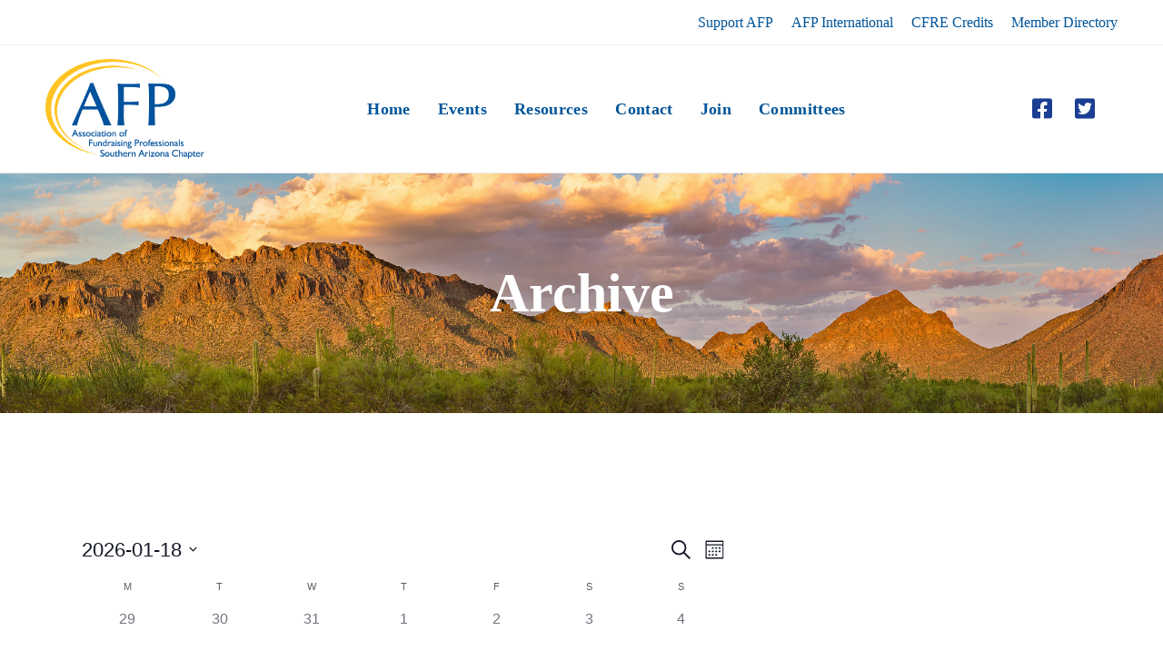

--- FILE ---
content_type: text/css; charset=UTF-8
request_url: https://afpsoaz.org/wp-content/themes/ave-child/style.css?ver=6.8.3
body_size: 1261
content:
/*
Theme Name: Ave Child
Theme URI: http://ave.liquid-themes.com/
Author: Liquid Themes
Author URI: https://themeforest.net/user/liquidthemes
Template:  ave
Description: Smart, Powerful and Unlimited Customizable WordPress Theme.
Version: 1.0
License: GNU General Public License
License URI: license.txt
Text Domain: ave
Tags: responsive, retina, rtl-language-support, blog, portfolio, custom-colors, live-editor
*/

/* Layout */
main {
	margin-top: 25px;
}
@media (min-width: 1024px) {
	main {
		margin-top: unset;
	}
}

/* Utility */
.hide-mobile {
	display: none;
}
.hide-desktop {
	display: block;
}
@media (min-width: 1024px) {
	.hide-mobile {
		display: block;
	}
	.hide-desktop {
		display: none;
	}	
}
.full-width-column .vc_column-inner{
	padding: 0;
}



/* Typography */
h2, .h2 { font-size: 32px !important; }
.ld_fancy_heading_5e2878c36c43a h2 {
	font-size: 50px;
}
h2.tribe-events-title {
	font-size: initial !important;
}
.white-text {
	color: #fff !important;
}
.blue-text {
	color: #005499 !important;
}
.text-large {
	font-size: 24px;
}
.text-large p {
	line-height: 1.4;
}
@media (min-width: 991px) {
	h2, .h2 {
		font-size: 40px !important;
	}
	.text-large {
		font-size: 28px;
	}
	.text-large p {
		line-height: 1.4;
	}
	.ld_fancy_heading_5e2878c36c43a h2 {
		font-size: 78px ;
	}
}
a {
	font-weight: bold;
}

.ld_header_social_icons_5e34714d065b4.social-icon li a:hover {
    text-decoration: none !important;
}
.secondarybar li > a {
	font-size: 16px;
	font-weight: normal;
}
.secondarybar li > a:hover {
	text-decoration: underline;
}
.btn, .gform_button.button {
	text-transform: uppercase;
}
a.btn:hover {
	text-decoration: none;
}
.ld_fancy_heading_5e18c0b912b19 p {
	font-size: 22px !important;
}
.ld_fancy_heading p {
	margin-top: 100px !important;
	font-size: 25px !important;
}
@media (min-width: 1023px) {
	.ld_fancy_heading p {
		margin-top: unset !important;
		font-size: unset !important;
	}
}
/* Top Nav */
.secondarybar-row ul li:after {
	display: none !important;
}
.secondarybar-wrap.top-menu-mobile {
	display: block;
}
.secondarybar-wrap.top-menu-non-mobile {
	display: none !important;
}
@media screen and (min-width: 1023px ){
	.secondarybar-wrap.top-menu-mobile {
		display: none !important;
	}
	.secondarybar-wrap.top-menu-non-mobile {
		display: block !important;
	}
}
.ld_custom_menu_5e2210402b315 li:not(:last-child)::after {
	content: '' !important;
}
/* Header */
.mainbar .navbar-brand-inner {
	max-width: 125px;
}
@media (min-width: 991px) {
	.mainbar .navbar-brand-inner {
		max-width: 175px;
	}
}
.main-header .navbar-brand {
	padding: 15px 0 !important;
}
.titlebar h1 {
	margin-bottom: 0;
}


/* Footer */
.pulse {
	animation-name: pulse_animation;
    animation-duration: 500ms;
    transform-origin: 70% 70%;
    animation-iteration-count: infinite;
    animation-timing-function: linear;
    padding: 0 3px;
}
.footer img {
	width: 200px;
}
.footer img.hydrant-mark {
	width: 90px;
}
.footer .wpb_single_image figure {
	min-width: 100%;
}
.footer a.hydrant-mark-link:hover {
	text-decoration: none;
}
.footer .facebook-footer {
	font-size: 16px;
}
.footer .facebook-footer .iconbox-icon-wrap {
	display: flex;
	margin-right: 20px;
}


/* Event Calendar Styles */
#tribe-bar-filters-wrap,
h1.tribe-events-page-title {
	display: none !important;
}
#tribe-bar-views .tribe-icon-month, #tribe-bar-views .tribe-icon-list {
	display: none;
}
#tribe-bar-views-toggle:after {
	display: none !important;
}
.tribe-bar-views-inner {
	background: #fff !important;
}
.tribe-bar-views-list {
	margin-top: 5px !important;
}
#tribe-events td.tribe-events-present div[id*="tribe-events-daynum-"] {
	color: #fff !important;
}
#ui-id-1-button {
	display: none !important;
}
#tribe-events-bar {
	margin-bottom: 0 !important;
}
.tribe-events-month-event-title a {
	color: #000 !important;
	font-weight: 700 !important;
}
#tribe-bar-form {
	background: #fff !important;
}
#tribe-bar-views-toggle {
	background: #005499 !important;
	padding: 20px !important;
	text-align: center !important;
	color: #fff !important;
	font-weight: 700 !important;
}
.tribe-events-tooltip h3.entry-title.summary {
	font-size: 22px;
}
.tribe-events-tooltip {
	padding: 20px !important;
}
.tribe-events-button {
	background: #005499 !important;
	padding: 20px !important;
	text-align: center !important;
	color: #fff !important;
	font-weight: 700 !important;
	border-radius: 0 !important;
}
#tribe-events-footer~a.tribe-events-ical.tribe-events-button {
	height: 40px;
	line-height: 40px;
	padding: 0 !important;
}
#tribe-events-content.tribe-events-single {
/* 	padding: 60px 0; */
}
#tribe-events-content a, .tribe-events-event-meta a {
	font-weight: bold;
}
#tribe-events-content a:hover, .tribe-events-event-meta a:hover {
	text-decoration: underline;
}
.tribe-events-sub-nav li a {
	background: none;
}
.single-tribe_events .tribe-events-single-event-title {
	line-height: 1.3;
}
.tribe-events-schedule h2 {
	margin-top: 0;
	margin-bottom: 10px;
}


/* Testimonials */
.testimonial-lg .testimonial-quote, .testimonial .testimonial-quote {
	font-size: 18px !important;
	line-height: 1.8em !important;
}
.testimonial-avatar-sm.testimonial-quote-indented .testimonial-quote {
	flex-direction: column;
	justify-content: center;
	margin-left: 0;
}
.carousel-nav {
	display: flex;
	justify-content: center;
}

/*  Gravity Forms */
.ui-selectmenu-open ul {
	max-height: 305px;
	overflow: scroll;
}

.gform_button.button {
	color: white;
 	background-color: #005499;
	padding: 10px 20px;
	font-weight: 700;
	border: none;
	font-size: 14px !important;
    font-stretch: unset !important;
    letter-spacing: 1.4px;
}
.gform_wrapper ul.gform_fields li.gfield input[type=radio] {
	width: 18px !important;
	height: 18px;
	margin-top: 0;
}
.gform_wrapper ul.gform_fields li.gfield input[type=checkbox] {
	margin-top: 0;
}
.gform_wrapper ul.gform_fields li.gfield textarea {
	border-color: rgb(220, 220, 220) !important;
}
@media (min-width: 991px) {
	.gform_wrapper {
		max-width: 70%;
	}
}

/* CFRE - Member List Tables */
.cfretable, .membertable {
	width: 100%;
	margin-bottom: 50px;
}
.cfretable th, .membertable th {
	background-color: #005499;
	color: white;
	border: 1px solid #005499;
}
.cfretable td {
	border-width: 0;
}
.cfretable tbody {
	border-left: 1px solid #dedede;
	border-right: 1px solid #dedede;
}







--- FILE ---
content_type: text/css; charset=UTF-8
request_url: https://afpsoaz.org/wp-content/uploads/liquid-styles/liquid-css-global.css?timestamp=1580495579&ver=6.8.3
body_size: 24
content:
/********* Compiled - Do not edit *********/
:root{--color-primary:#005499;--color-secondary:#ffcd00;--color-gradient-start:#005499;--color-gradient-stop:#005499;--color-link:#005499;--color-link-hover:#172070;}body{font-family:Roboto;font-weight:400;line-height:28px;font-size:18px;color:#333333;}body.single-post .content{}.h1,h1{font-family:Roboto;font-weight:400;line-height:1.4em;font-size:52px;color:#000000;}.h2,h2{font-family:Roboto;font-weight:700;line-height:1.4em;font-size:40px;color:#000000;}.h3,h3{font-family:Roboto;font-weight:500;line-height:1.3em;font-size:32px;color:#000000;}.h4,h4{font-family:Roboto;font-weight:500;line-height:1.5em;font-size:25px;color:#000000;}.h5,h5{font-family:Roboto;font-weight:500;line-height:1.7em;font-size:21px;color:#000000;}.h6,h6{font-family:Roboto;font-weight:500;line-height:1.7em;font-size:18px;color:#0a0a0a;}.main-header .navbar-brand{max-width:160px;}.titlebar-inner h1{}.titlebar-inner p{}.titlebar-inner{padding-top:90px;padding-bottom:90px;}.titlebar{background-image:url( ../2020/01/AdobeStock_287672544.jpeg);background-repeat:no-repeat;background-size:cover;background-position:center top;}.titlebar > .titlebar-overlay.ld-overlay{background:rgba(244, 197, 64, 0.1);}@media screen and (max-width: 1024px){.main-header .navbar-header{background:rgb(255, 255, 255);}.main-header .ld-module-trigger, .main-header .ld-search-form .input-icon{color:rgb(0, 84, 153);}.main-header .nav-trigger .bar{background-color:rgb(0, 84, 153);}}@media screen and (max-width: 767px) {
    .announcement-carousel p {
        text-align: center;
    }
}

.ld_header_social_icons_5e34714d065b4.social-icon li a:hover {
    text-decoration: none !important;
}

--- FILE ---
content_type: application/javascript; charset=UTF-8
request_url: https://afpsoaz.org/wp-content/plugins/the-events-calendar/src/resources/js/views/manager.js?ver=6.0.5
body_size: 3650
content:
/**
 * Makes sure we have all the required levels on the Tribe Object
 *
 * @since  4.9.2
 *
 * @type   {Object}
 */
tribe.events = tribe.events || {};
tribe.events.views = tribe.events.views || {};

/**
 * Configures Views Object in the Global Tribe variable
 *
 * @since  4.9.2
 *
 * @type   {Object}
 */
tribe.events.views.manager = {};

/**
 * Initializes in a Strict env the code that manages the Event Views
 *
 * @since  4.9.2
 *
 * @param  {Object} $   jQuery
 * @param  {Object} _   Underscore.js
 * @param  {Object} obj tribe.events.views.manager
 *
 * @return {void}
 */
( function( $, _, obj ) {
	'use strict';
	var $window = $( window );

	/**
	 * Selectors used for configuration and setup
	 *
	 * @since 4.9.2
	 *
	 * @type {Object}
	 */
	obj.selectors = {
		container: '[data-js="tribe-events-view"]',
		form: '[data-js="tribe-events-view-form"]',
		link: '[data-js="tribe-events-view-link"]',
		dataScript: '[data-js="tribe-events-view-data"]',
		loader: '.tribe-events-view-loader',
		loaderText: '.tribe-events-view-loader__text',
		hiddenElement: '.tribe-common-a11y-hidden',
	};

	/**
	 * Object with the details of the last location URL.
	 *
	 * @since 5.7.0
	 *
	 * @type {{origin: string, pathname: string}}
	 */
	obj.lastLocation = {
		origin: '',
		pathname: '',
	};

	/**
	 * Flag when a popstate change is happening.
	 *
	 * @since 4.9.12
	 *
	 * @type {boolean}
	 */
	obj.doingPopstate = false;

	/**
	 * Stores the current ajax request been handled by the manager.
	 *
	 * @since 4.9.12
	 *
	 * @type {jqXHR|null}
	 */
	obj.currentAjaxRequest = null;

	/**
	 * Stores the last container that used PushState, which prevents fails.
	 *
	 * @todo @bordoni @paul once shortcodes start managing URLs this will need
	 *       to improve to a full tracker of history.
	 *
	 * @since 4.9.12
	 *
	 * @type {jQuery}
	 */
	obj.$lastContainer = $();

	/**
	 * Containers on the current page that were initialized.
	 *
	 * @since 4.9.2
	 *
	 * @type {jQuery}
	 */
	obj.$containers = $();

	/**
	 * Clean up the container and event listeners
	 *
	 * @since 5.0.0
	 *
	 * @param  {jQuery} container Which element we are going to clean up
	 *
	 * @return {void}
	 */
	obj.cleanup = function( container ) {
		var $container = $( container );
		var $form = $container.find( obj.selectors.form );
		var $data = $container.find( obj.selectors.dataScript );
		var data  = {};

		// If we have data element set it up.
		if ( $data.length ) {
			data = JSON.parse( $data.text().trim() );
		}

		$container.trigger( 'beforeCleanup.tribeEvents', [ $container, data ] );

		$container.find( obj.selectors.link ).off( 'click.tribeEvents', obj.onLinkClick );

		if ( $form.length ) {
			$form.off( 'submit.tribeEvents', obj.onSubmit );
		}

		$container.trigger( 'afterCleanup.tribeEvents', [ $container, data ] );
	};

	/**
	 * Setup the container for views management
	 *
	 * @since 4.9.2
	 *
	 * @todo  Requirement to setup other JS modules after hijacking Click and Submit
	 *
	 * @param  {Integer}        index     jQuery.each index param
	 * @param  {Element|jQuery} container Which element we are going to setup
	 *
	 * @return {void}
	 */
	obj.setup = function( index, container ) {
		var $container = $( container );
		var $form = $container.find( obj.selectors.form );
		var $data = $container.find( obj.selectors.dataScript );
		var data  = {};

		// If we have data element set it up.
		if ( $data.length ) {
			data = JSON.parse( $data.text().trim() );
		}

		$container.trigger( 'beforeSetup.tribeEvents', [ index, $container, data ] );

		$container.find( obj.selectors.link ).on( 'click.tribeEvents', obj.onLinkClick );

		// Only catch the submit if properly setup on a form
		if ( $form.length ) {
			$form.on( 'submit.tribeEvents', obj.onSubmit );
		}

		$container.trigger( 'afterSetup.tribeEvents', [ index, $container, data ] );
	};

	/**
	 * Given an Element determines it's view container
	 *
	 * @since 4.9.2
	 *
	 * @param  {Element|jQuery} element Which element we getting the container from
	 *
	 * @return {jQuery}
	 */
	obj.getContainer = function( element ) {
		var $element = $( element );

		if ( ! $element.is( obj.selectors.container ) ) {
			return $element.parents( obj.selectors.container ).eq( 0 );
		}

		return $element;
	};

	/**
	 * Given an Element determines it's view container data from the script.
	 *
	 * @since 4.9.2
	 *
	 * @param  {jQuery} $container Which element we getting the data from.
	 *
	 * @return {mixed}
	 */
	obj.getContainerData = function( $container ) {
		var $data = $container.find( obj.selectors.dataScript );

		// Bail in case we dont find data script.
		if ( ! $data.length ) {
			return;
		}

		var data = JSON.parse( $data.text().trim() );

		return data;
	};

	/**
	 * Given an container determines if it should manage URL.
	 *
	 * @since 4.9.4
	 *
	 * @param  {Element|jQuery} $container Which element we are using as the container.
	 *
	 * @return {Boolean}
	 */
	obj.shouldManageUrl = function( $container ) {
		var shouldManageUrl = $container.data( 'view-manage-url' );
		var tribeIsTruthy   = /^(true|1|on|yes)$/;

		// When undefined we use true as the default.
		if ( typeof shouldManageUrl === typeof undefined ) {
			shouldManageUrl = true;
		} else {
			// When not undefined we cast as string and test for valid boolean truth.
			shouldManageUrl = tribeIsTruthy.test( String( shouldManageUrl ) );
		}

		return shouldManageUrl;
	};

	/**
	 * Using data passed by the Backend once we fetch a new HTML via an
	 * container action.
	 *
	 * Usage, on the AJAX request we will pass data back using a <script>
	 * formatted as a `application/json` that we will parse and apply here.
	 *
	 * @since 4.9.4
	 *
	 * @param  {jQuery} $container Which element we are updating the URL from.
	 *
	 * @return {void}
	 */
	obj.updateUrl = function( $container ) {
		// When handling popstate (browser back/next) it will not handle this part.
		if ( obj.doingPopstate ) {
			return;
		}

		// Bail when we dont manage URLs
		if ( ! obj.shouldManageUrl( $container ) ) {
			return;
		}

		var $data = $container.find( obj.selectors.dataScript );

		// Bail in case we dont find data script.
		if ( ! $data.length ) {
			return;
		}

		var data = JSON.parse( $data.text().trim() );

		// Bail when the data is not a valid object
		if ( ! _.isObject( data ) ) {
			return;
		}

		// Bail when URL is not present
		if ( _.isUndefined( data.url ) ) {
			return;
		}

		// Bail when Title is not present
		if ( _.isUndefined( data.title ) ) {
			return;
		}

		/**
		 * Compatibility for browsers updating title
		 */
		document.title = data.title;

		// Push browser history
		window.history.pushState( null, data.title, data.url );
		obj.lastLocation.pathname = document.location.pathname;
		obj.lastLocation.origin = document.location.origin;
	};

	/**
	 * Hijacks the link click and passes the URL as param for REST API
	 *
	 * @since 4.9.2
	 *
	 * @param  {Event} event DOM Event related to the Click action
	 *
	 * @return {boolean}
	 */
	obj.onLinkClick = function( event ) {
		var $container = obj.getContainer( this );

		$container.trigger( 'beforeOnLinkClick.tribeEvents', event );

		event.preventDefault();

		var containerData = obj.getContainerData( $container );

		var $link = $( this );
		var url = $link.attr( 'href' );
		var currentUrl = containerData.url;
		var nonce = $link.data( 'view-rest-nonce' );
		var shouldManageUrl = obj.shouldManageUrl( $container );
		var shortcodeId = $container.data( 'view-shortcode' );

		// Fetch nonce from container if the link doesn't have any
		if ( ! nonce ) {
			nonce = $container.data( 'view-rest-nonce' );
		}

		var data = {
			prev_url: encodeURI( decodeURI( currentUrl ) ),
			url: encodeURI( decodeURI( url ) ),
			should_manage_url: shouldManageUrl,
			_wpnonce: nonce,
		};

		if ( shortcodeId ) {
			data.shortcode = shortcodeId;
		}

		obj.request( data, $container );

		$container.trigger( 'afterOnLinkClick.tribeEvents', event );

		return false;
	};

	/**
	 * Hijacks the form submit passes all form details to the REST API
	 *
	 * @since 4.9.2
	 *
	 * @todo  make sure we are only capturing fields on our Namespace
	 *
	 * @param  {Event} event DOM Event related to the Click action
	 *
	 * @return {boolean}
	 */
	obj.onSubmit = function( event ) {
		var $container = obj.getContainer( this );
		$container.trigger( 'beforeOnSubmit.tribeEvents', event );

		event.preventDefault();

		// The submit event is triggered on the form, not the container.
		var $form = $( this );
		var nonce = $container.data( 'view-rest-nonce' );

		var formData = Qs.parse( $form.serialize() );

		var data = {
			view_data: formData[ 'tribe-events-views' ],
			_wpnonce: nonce,
		};

		// Pass the data to the request reading it from `tribe-events-views`.
		obj.request( data, $container );

		$container.trigger( 'afterOnSubmit.tribeEvents', event );

		return false;
	};

	/**
	 * Catches the normal browser interactions for Next and Previous pages
	 * so that we can use the manager to load the page requested instead
	 * of just changing the URL.
	 *
	 * @since  4.9.12
	 *
	 * @param  {Event} event DOM Event related to the window popstate
	 *
	 * @return {boolean}     Will always return false on this one.
	 */
	obj.onPopState = function( event ) {
		var target = event.originalEvent.target;
		var url = target.location.href;
		var $container = obj.getLastContainer();

		// We are at the same URL + path as before so not really a change on the
		// actual URL happen, it might be just a hash change which shouldn't
		// trigger and XHR request.
		// eslint-disable-next-line max-len
		if ( obj.lastLocation.origin === target.location.origin && obj.lastLocation.pathname === target.location.pathname ) {
			return false;
		}

		obj.lastLocation.pathname = document.location.pathname;
		obj.lastLocation.origin = document.location.origin;

		if ( ! $container ) {
			return false;
		}

		if ( obj.currentAjaxRequest ) {
			obj.currentAjaxRequest.abort();
		}

		// Flag that we are doing popstate globally.
		obj.doingPopstate = true;

		$container.trigger( 'beforePopState.tribeEvents', event );

		var nonce = $container.data( 'view-rest-nonce' );

		var data = {
			url: url,
			_wpnonce: nonce,
		};

		obj.request( data, $container );

		return false;
	};

	/**
	 * Sets up the request data for AJAX request.
	 *
	 * @since 5.2.0
	 *
	 * @param  {object}         data       Data object to modify and setup.
	 * @param  {Element|jQuery} $container Which container we are dealing with.
	 *
	 * @return {void}
	 */
	obj.setupRequestData = function( data, $container ) {
		var shouldManageUrl = obj.shouldManageUrl( $container );
		var containerData = obj.getContainerData( $container );

		if ( ! data.url ) {
			data.url = containerData.url;
		}

		if ( ! data.prev_url ) {
			data.prev_url = containerData.prev_url;
		}

		data.should_manage_url = shouldManageUrl;

		// Allow other values to be passed to request from container data.
		var requestData = $container.data( 'tribeRequestData' );

		if ( ! $.isPlainObject( requestData ) ) {
			return data;
		}

		return $.extend( requestData, data );
	};

	/**
	 * Performs an AJAX request given the data for the REST API and which container
	 * we are going to pass the answer to.
	 *
	 * @since 4.9.2
	 *
	 * @param  {object}         data       DOM Event related to the Click action
	 * @param  {Element|jQuery} $container Which container we are dealing with
	 *
	 * @return {void}
	 */
	obj.request = function( data, $container ) {
		$container.trigger( 'beforeRequest.tribeEvents', [ data, $container ] );

		var settings = obj.getAjaxSettings( $container );

		// Pass the data setup to the $.ajax settings
		settings.data = obj.setupRequestData( data, $container );

		obj.currentAjaxRequest = $.ajax( settings );

		$container.trigger( 'afterRequest.tribeEvents', [ data, $container ] );
	};

	/**
	 * Gets the jQuery.ajax() settings provided a views container
	 *
	 * @since 4.9.2
	 *
	 * @param  {Element|jQuery} $container Which container we are dealing with
	 *
	 * @return {Object}
	 */
	obj.getAjaxSettings = function( $container ) {
		var ajaxSettings = {
			url: $container.data( 'view-rest-url' ),
			accepts: 'html',
			dataType: 'html',
			method: $container.data( 'view-rest-method' ) || 'POST',
			'async': true, // async is keyword
			beforeSend: obj.ajaxBeforeSend,
			complete: obj.ajaxComplete,
			success: obj.ajaxSuccess,
			error: obj.ajaxError,
			context: $container,
		};

		return ajaxSettings;
	};

	/**
	 * Triggered on jQuery.ajax() beforeSend action, which we hook into to
	 * setup a Loading Lock, as well as trigger a before and after hook, so
	 * third-party developers can always extend all requests
	 *
	 * Context with the View container used to fire this AJAX call
	 *
	 * @since 4.9.2
	 *
	 * @param  {jqXHR}       jqXHR    Request object
	 * @param  {Object} settings Settings that this request will be made with
	 *
	 * @return {void}
	 */
	obj.ajaxBeforeSend = function( jqXHR, settings ) {
		var $container = this;
		var $loader = $container.find( obj.selectors.loader );

		$container.trigger( 'beforeAjaxBeforeSend.tribeEvents', [ jqXHR, settings ] );

		if ( $loader.length ) {
			$loader.removeClass( obj.selectors.hiddenElement.className() );
			var $loaderText = $loader.find( obj.selectors.loaderText );
			$loaderText.text( $loaderText.text() );
		}
		$container.attr( 'aria-busy', 'true' );

		$container.trigger( 'afterAjaxBeforeSend.tribeEvents', [ jqXHR, settings ] );
	};

	/**
	 * Triggered on jQuery.ajax() complete action, which we hook into to
	 * removal of Loading Lock, as well as trigger a before and after hook,
	 * so third-party developers can always extend all requests
	 *
	 * Context with the View container used to fire this AJAX call
	 *
	 * @since 4.9.2
	 *
	 * @param  {jqXHR}  qXHR       Request object
	 * @param  {String} textStatus Status for the request
	 *
	 * @return {void}
	 */
	obj.ajaxComplete = function( jqXHR, textStatus ) {
		var $container = this;
		var $loader = $container.find( obj.selectors.loader );

		$container.trigger( 'beforeAjaxComplete.tribeEvents', [ jqXHR, textStatus ] );

		if ( $loader.length ) {
			$loader.addClass( obj.selectors.hiddenElement.className() );
		}

		$container.trigger( 'afterAjaxComplete.tribeEvents', [ jqXHR, textStatus ] );

		// Flag that we are done with popstate if that was the case.
		if ( obj.doingPopstate ) {
			obj.doingPopstate = false;
		}

		// Reset the current ajax request on the manager object.
		obj.currentAjaxRequest = null;
	};

	/**
	 * Triggered on jQuery.ajax() success action, which we hook into to
	 * replace the contents of the container which is the base behavior
	 * for the views manager, as well as trigger a before and after hook,
	 * so third-party developers can always extend all requests
	 *
	 * Context with the View container used to fire this AJAX call
	 *
	 * @since 4.9.2
	 *
	 * @param  {String} html       HTML sent from the REST API
	 * @param  {String} textStatus Status for the request
	 * @param  {jqXHR}  qXHR       Request object
	 *
	 * @return {void}
	 */
	obj.ajaxSuccess = function( data, textStatus, jqXHR ) {
		var $container = this;

		$container.trigger( 'beforeAjaxSuccess.tribeEvents', [ data, textStatus, jqXHR ] );

		var $html = $( data );

		// Clean up the container and event listeners
		obj.cleanup( $container );

		/*
		 * Dispatch an event before the container is replaced; bound events are
		 * removed!
		 */
		document.dispatchEvent(
				new CustomEvent(
						'containerReplaceBefore.tribeEvents',
						{ detail: $container }
				)
		);

		// Replace the current container with the new Data.
		$container.replaceWith( $html );
		$container = $html;

		// Setup the container with the data received.
		obj.setup( 0, $container );

		// Dispatch an event after the container is replaced and set up.
		document.dispatchEvent(
				new CustomEvent(
						'containerReplaceAfter.tribeEvents',
						{ detail: $container }
				)
		);

		// Update the global set of containers with all of the manager object.
		obj.selectContainers();

		// Trigger the browser pushState
		obj.updateUrl( $container );

		$container.trigger( 'afterAjaxSuccess.tribeEvents', [ data, textStatus, jqXHR ] );

		if ( obj.shouldManageUrl( $container ) ) {
			obj.$lastContainer = $container;
		}
	};

	/**
	 * Triggered on jQuery.ajax() error action, which we hook into to
	 * display error and keep the user on the same "page", as well as
	 * trigger a before and after hook, so third-party developers can
	 * always extend all requests
	 *
	 * Context with the View container used to fire this AJAX call
	 *
	 * @since 4.9.2
	 *
	 * @param  {jqXHR}       jqXHR    Request object
	 * @param  {Object} settings Settings that this request was made with
	 *
	 * @return {void}
	 */
	obj.ajaxError = function( jqXHR, settings ) {
		var $container = this;

		$container.trigger( 'beforeAjaxError.tribeEvents', [ jqXHR, settings ] );

		/**
		 * @todo  we need to handle errors here
		 */

		$container.trigger( 'afterAjaxError.tribeEvents', [ jqXHR, settings ] );
	};

	/**
	 * Saves all the containers in the page into the object.
	 *
	 * @since  4.9.12
	 *
	 * @return {jQuery} Which containers were selected.
	 */
	obj.selectContainers = function() {
		obj.$containers = $( obj.selectors.container );
		return obj.$containers;
	};

	/**
	 * Selects the last container to change the URL.
	 *
	 * @since  4.9.12
	 *
	 * @return {jQuery} Last container element.
	 */
	obj.getLastContainer = function() {
		/**
		 * @todo @bordoni @paul improve this when shortcodes are also managing the URL.
		 */
		if ( ! obj.$lastContainer.length ) {
			obj.$lastContainer = obj.$containers.filter( '[data-view-manage-url="1"]' ).eq( 0 );
		}

		return obj.$lastContainer;
	};

	/**
	 * Handles the initialization of the manager when Document is ready.
	 *
	 * @since  4.9.2
	 *
	 * @return {void}
	 */
	obj.ready = function() {
		obj.selectContainers().each( obj.setup );
		obj.lastLocation = {
			origin: document.location.origin,
			pathname: document.location.pathname,
		};
	};

	// Configure on document ready.
	$( obj.ready );

	// Attaches the popstate method to the window object.
	$window.on( 'popstate', obj.onPopState );
} )( jQuery, window.underscore || window._, tribe.events.views.manager );


--- FILE ---
content_type: image/svg+xml
request_url: https://afpsoaz.org/wp-content/uploads/2020/01/hydrant_logo_2018-footer.svg
body_size: 459
content:
<?xml version="1.0" encoding="utf-8"?>
<!-- Generator: Adobe Illustrator 22.1.0, SVG Export Plug-In . SVG Version: 6.00 Build 0)  -->
<svg version="1.1" id="Layer_1" xmlns="http://www.w3.org/2000/svg" xmlns:xlink="http://www.w3.org/1999/xlink" x="0px" y="0px"
	 viewBox="0 0 68.8 12.4" style="enable-background:new 0 0 68.8 12.4;" xml:space="preserve">
<style type="text/css">
	.st0{clip-path:url(#SVGID_2_);}
	.st1{clip-path:url(#SVGID_4_);fill:#FFFFFF;}
</style>
<g>
	<defs>
		<path id="SVGID_1_" d="M2.3,10H0l4-9.3h2.3L2.3,10z M6.8,10H4.5l4-9.3h2.3L6.8,10z M24.5,0.6h2.1V10h-2.1V7l0.7-0.7h-0.7v0h-4.2
			V10h-2.1V0.6h2.1v3.9h4.2V0.6z M68.8,9.6c-0.3,0.2-0.6,0.3-0.9,0.4c-0.3,0.1-0.6,0.1-0.9,0.1c-0.7,0-1.2-0.2-1.7-0.6
			c-0.4-0.4-0.6-1-0.6-1.7V1.2h2v2h2v1.4h-2v2.8c0,0.3,0.1,0.6,0.2,0.7c0.1,0.2,0.3,0.2,0.5,0.2c0.3,0,0.6-0.1,0.9-0.3L68.8,9.6z
			 M63.2,3.5c0.5,0.5,0.7,1.2,0.7,2V10h-2.1V6.1c0-0.5-0.1-0.8-0.4-1.1c-0.3-0.3-0.6-0.4-1-0.4c-0.5,0-0.9,0.2-1.2,0.5
			c-0.3,0.3-0.4,0.8-0.4,1.3V10h-2.1V2.8h2.1v1.3c0.5-0.9,1.3-1.3,2.5-1.3C62,2.7,62.7,3,63.2,3.5z M53.2,7.9
			c0.3-0.3,0.5-0.7,0.6-1.3V6.2c-0.1-0.5-0.2-0.9-0.6-1.3c-0.3-0.3-0.7-0.5-1.2-0.5c-0.5,0-1,0.2-1.3,0.6c-0.3,0.4-0.5,0.8-0.5,1.4
			c0,0.6,0.2,1.1,0.5,1.4C51,8.2,51.4,8.4,52,8.4C52.5,8.4,52.9,8.2,53.2,7.9z M55.8,2.8V10h-2v-1c-0.3,0.4-0.6,0.6-1,0.8
			c-0.4,0.2-0.8,0.3-1.3,0.3c-0.7,0-1.3-0.2-1.8-0.5c-0.5-0.3-0.9-0.7-1.2-1.3c-0.3-0.6-0.4-1.2-0.4-1.9c0-0.7,0.1-1.4,0.4-1.9
			c0.3-0.5,0.7-1,1.2-1.3c0.5-0.3,1.1-0.5,1.7-0.5c1,0,1.8,0.4,2.3,1.1v-1H55.8z M46.4,3.1c0.4-0.2,0.9-0.4,1.4-0.4v1.9
			c-0.1,0-0.2,0-0.3,0c-0.6,0-1.1,0.2-1.5,0.5c-0.4,0.3-0.6,0.8-0.6,1.4V10h-2.1V2.8h2.1v1.3C45.6,3.7,46,3.3,46.4,3.1z M39.9,7.8
			c0.3-0.4,0.5-0.8,0.5-1.4S40.2,5.4,39.9,5c-0.3-0.4-0.8-0.6-1.3-0.6c-0.5,0-1,0.2-1.3,0.6c-0.3,0.4-0.5,0.8-0.5,1.4
			c0,0.6,0.2,1.1,0.5,1.4c0.3,0.4,0.8,0.6,1.3,0.6C39.1,8.4,39.5,8.2,39.9,7.8z M42.4,0.1V10h-2V8.9c-0.3,0.4-0.6,0.7-1,0.8
			c-0.4,0.2-0.8,0.3-1.3,0.3c-0.7,0-1.3-0.2-1.8-0.5c-0.5-0.3-0.9-0.7-1.2-1.3c-0.3-0.6-0.4-1.2-0.4-1.9c0-0.7,0.1-1.4,0.4-1.9
			c0.3-0.6,0.7-1,1.2-1.3c0.5-0.3,1.1-0.5,1.7-0.5c1,0,1.8,0.4,2.3,1.1V0.1H42.4z M29.3,12.4l0.9-2.6l-3-7h2.1l1.9,4.9l1.7-4.9h2.1
			l-3.8,9.6H29.3z"/>
	</defs>
	<clipPath id="SVGID_2_">
		<use xlink:href="#SVGID_1_"  style="overflow:visible;"/>
	</clipPath>
	<g class="st0">
		<defs>
			<rect id="SVGID_3_" x="-3.2" y="-3.4" width="75.3" height="17.5"/>
		</defs>
		<clipPath id="SVGID_4_">
			<use xlink:href="#SVGID_3_"  style="overflow:visible;"/>
		</clipPath>
		<rect x="-0.4" y="-0.3" class="st1" width="69.6" height="13.1"/>
	</g>
</g>
</svg>
